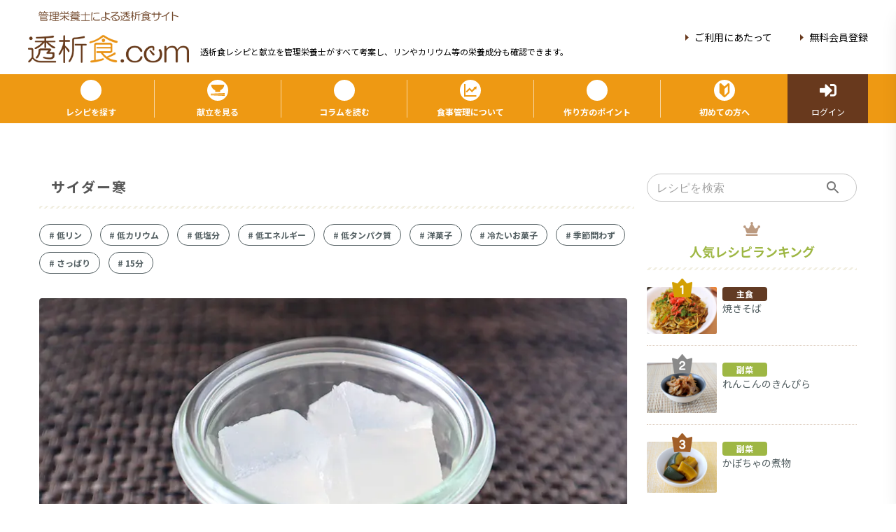

--- FILE ---
content_type: text/html; charset=utf-8
request_url: https://www.tousekisyoku.com/recipe/60d93b99-99e5-11ec-92ef-00090ffe0001
body_size: 3159
content:
<!DOCTYPE html><html lang="ja"><head prefix="og: http://ogp.me/ns# fb: http://ogp.me/ns/fb# article: http://ogp.me/ns/article#"><meta charSet="utf-8"/><link rel="icon" href="/favicon.ico"/><link rel="icon" type="image/png" sizes="16x16" href="/favicon-16x16.png"/><link rel="icon" type="image/png" sizes="32x32" href="/favicon-32x32.png"/><link rel="apple-touch-icon" sizes="120x120" href="/apple-touch-icon.png"/><link rel="mask-icon" href="/safari-pinned-tab.svg" color="#68391d"/><meta name="msapplication-TileColor" content="#68391d"/><meta name="theme-color" content="#EE9913"/><link rel="manifest" href="/site.webmanifest"/><title>サイダー寒 | 透析食.com 管理栄養士が全レシピ考案！透析患者さん向け食事療法総合サイト</title><meta name="viewport" content="width=device-width,initial-scale=1.0"/><meta name="description" content="サイダー寒は、　"/><meta name="keywords" content="サイダー寒, サイダー,寒天,炭酸,透析食,レシピ,透析,食事,献立,人工透析,低たんぱく質,低カリウム,糖尿病,腎臓病,健康"/><link rel="canonical" href="https://www.tousekisyoku.com/recipe/60d93b99-99e5-11ec-92ef-00090ffe0001"/><meta property="og:title" content="サイダー寒"/><meta property="og:type" content="article"/><meta property="og:url" content="https://www.tousekisyoku.com/recipe/60d93b99-99e5-11ec-92ef-00090ffe0001"/><meta property="og:image" content="https://tousekisyoku.com/api/ogp?request=サイダー寒|https://api.tousekisyoku.com/storage/uploads/recipe/60d93b99-99e5-11ec-92ef-00090ffe0001/uunLgdQHgUev9VseP03FXoANt2pMIYsYmk6oqf71.webp"/><meta property="og:site_name" content="透析食.com"/><meta property="og:description" content="サイダー寒は、　"/><meta name="twitter:card" content="summary_large_image"/><meta name="twitter:site" content="@tousekisyoku"/><meta name="twitter:creator" content="@tousekisyoku"/><meta property="fb:app_id" content="446077530747826"/><meta name="next-head-count" content="24"/><link rel="preload" href="/_next/static/css/6a3aeb075156c409.css" as="style"/><link rel="stylesheet" href="/_next/static/css/6a3aeb075156c409.css" data-n-g=""/><link rel="preload" href="/_next/static/css/2be7080751284731.css" as="style"/><link rel="stylesheet" href="/_next/static/css/2be7080751284731.css" data-n-p=""/><noscript data-n-css=""></noscript><script defer="" nomodule="" src="/_next/static/chunks/polyfills-c67a75d1b6f99dc8.js"></script><script src="/_next/static/chunks/webpack-aab87c510cefce04.js" defer=""></script><script src="/_next/static/chunks/framework-4ed89e9640adfb9e.js" defer=""></script><script src="/_next/static/chunks/main-20bc0d8c185af719.js" defer=""></script><script src="/_next/static/chunks/pages/_app-8c1f854f880d589c.js" defer=""></script><script src="/_next/static/chunks/777cf710-3871ae0665ca6ef7.js" defer=""></script><script src="/_next/static/chunks/75fc9c18-5a55cb0f13134a2c.js" defer=""></script><script src="/_next/static/chunks/3774-ea47b3d0aa90b10b.js" defer=""></script><script src="/_next/static/chunks/400-02b4a0ba8f23ff25.js" defer=""></script><script src="/_next/static/chunks/8985-ba2217b28ee14440.js" defer=""></script><script src="/_next/static/chunks/4046-7accd0c309f668d3.js" defer=""></script><script src="/_next/static/chunks/5652-332851da43d91d05.js" defer=""></script><script src="/_next/static/chunks/2884-6ce5cf16485bfb1c.js" defer=""></script><script src="/_next/static/chunks/8868-432f5fa900eeda7a.js" defer=""></script><script src="/_next/static/chunks/3375-5ad1b238e2ce04ad.js" defer=""></script><script src="/_next/static/chunks/7108-12d7ddc52d1efef7.js" defer=""></script><script src="/_next/static/chunks/3600-bc93a4e6afabe051.js" defer=""></script><script src="/_next/static/chunks/4094-201a90013477e0cc.js" defer=""></script><script src="/_next/static/chunks/4792-a5f30f59b9eeca31.js" defer=""></script><script src="/_next/static/chunks/832-d9df86f89b1c094a.js" defer=""></script><script src="/_next/static/chunks/5629-62be71f61b660f2a.js" defer=""></script><script src="/_next/static/chunks/pages/recipe/%5Bid%5D-9e0c716f5786fe5f.js" defer=""></script><script src="/_next/static/RXmHWGXUiQF2kuxajNMKJ/_buildManifest.js" defer=""></script><script src="/_next/static/RXmHWGXUiQF2kuxajNMKJ/_ssgManifest.js" defer=""></script></head><body><div id="__next"><div></div></div><script id="__NEXT_DATA__" type="application/json">{"props":{"pageProps":{"id":"60d93b99-99e5-11ec-92ef-00090ffe0001","staticRecipe":{"id":"60d93b99-99e5-11ec-92ef-00090ffe0001","name":"サイダー寒","image":"uploads/recipe/60d93b99-99e5-11ec-92ef-00090ffe0001/uunLgdQHgUev9VseP03FXoANt2pMIYsYmk6oqf71.webp","detail":"ほんのりシュワっとさわやかな寒天です♪","point":"　","movie":"https://youtu.be/6M6bNvvFOzc?feature=shared","planner":"博腎会病院　栄養管理部","type":"c72d3d4b-c2ba-3b4f-79b3-4efd79def36e","keywords":"サイダー　寒天　炭酸","categories":"[{\"id\":11,\"type\":\"7bdef595-3831-467d-b693-8465f3d79004\",\"parent_type\":1,\"name\":\"\\u4f4e\\u30ea\\u30f3\",\"order\":1,\"created_at\":\"2022-01-21T04:19:03.000000Z\",\"updated_at\":\"2022-01-21T04:19:03.000000Z\"},{\"id\":12,\"type\":\"7bdef595-3831-467d-b693-8465f3d79004\",\"parent_type\":1,\"name\":\"\\u4f4e\\u30ab\\u30ea\\u30a6\\u30e0\",\"order\":2,\"created_at\":\"2022-01-21T04:19:03.000000Z\",\"updated_at\":\"2022-01-21T04:19:03.000000Z\"},{\"id\":13,\"type\":\"7bdef595-3831-467d-b693-8465f3d79004\",\"parent_type\":1,\"name\":\"\\u4f4e\\u5869\\u5206\",\"order\":3,\"created_at\":\"2022-01-21T04:19:03.000000Z\",\"updated_at\":\"2022-01-21T04:19:03.000000Z\"},{\"id\":15,\"type\":\"7bdef595-3831-467d-b693-8465f3d79004\",\"parent_type\":1,\"name\":\"\\u4f4e\\u30a8\\u30cd\\u30eb\\u30ae\\u30fc\",\"order\":5,\"created_at\":\"2022-01-21T04:19:03.000000Z\",\"updated_at\":\"2022-01-21T04:19:03.000000Z\"},{\"id\":17,\"type\":\"7bdef595-3831-467d-b693-8465f3d79004\",\"parent_type\":1,\"name\":\"\\u4f4e\\u30bf\\u30f3\\u30d1\\u30af\\u8cea\",\"order\":5,\"created_at\":\"2022-01-21T04:19:03.000000Z\",\"updated_at\":\"2022-01-21T04:19:03.000000Z\"},{\"id\":37,\"type\":\"7bdef595-3831-467d-b693-8465f3d79004\",\"parent_type\":6,\"name\":\"\\u6d0b\\u83d3\\u5b50\",\"order\":2,\"created_at\":\"2022-01-21T04:19:03.000000Z\",\"updated_at\":\"2022-01-21T04:19:03.000000Z\"},{\"id\":38,\"type\":\"7bdef595-3831-467d-b693-8465f3d79004\",\"parent_type\":6,\"name\":\"\\u51b7\\u305f\\u3044\\u304a\\u83d3\\u5b50\",\"order\":3,\"created_at\":\"2022-01-21T04:19:03.000000Z\",\"updated_at\":\"2022-01-21T04:19:03.000000Z\"},{\"id\":46,\"type\":\"7bdef595-3831-467d-b693-8465f3d79004\",\"parent_type\":7,\"name\":\"\\u5b63\\u7bc0\\u554f\\u308f\\u305a\",\"order\":8,\"created_at\":\"2022-01-21T04:19:03.000000Z\",\"updated_at\":\"2022-01-21T04:19:03.000000Z\"},{\"id\":47,\"type\":\"7bdef595-3831-467d-b693-8465f3d79004\",\"parent_type\":8,\"name\":\"\\u3055\\u3063\\u3071\\u308a\",\"order\":1,\"created_at\":\"2022-01-21T04:19:03.000000Z\",\"updated_at\":\"2022-01-21T04:19:03.000000Z\"},{\"id\":52,\"type\":\"7bdef595-3831-467d-b693-8465f3d79004\",\"parent_type\":9,\"name\":\"15\\u5206\",\"order\":1,\"created_at\":\"2022-01-21T04:19:03.000000Z\",\"updated_at\":\"2022-01-21T04:19:03.000000Z\"}]","procedure":"[{\"index\":0,\"content\":\"鍋に●を入れて火にかける。すべて溶けたら焦げ付かないように弱火で1、2分煮る。\"},{\"index\":1,\"content\":\"火からおろし粗熱をとる。\"},{\"index\":2,\"content\":\"粗熱が取れたらサイダーを加え、そっとかき混ぜる。型に流し入れて冷蔵庫で冷やし固める。\"}]","release_date":"2023-08-28","release_flg":"1","created_at":"2022-03-03T10:09:02.000000Z","updated_at":"2023-09-25T04:42:20.000000Z","ingredients":"[{\"id\":\"19044\",\"mark\":\"2\",\"label\":\"0\",\"amount\":20,\"tmpamount\":20,\"client_useflg\":\"1\",\"cup\":\"0.00\",\"disp_name\":\"\\u6c34\",\"name\":\"\\u6c34\",\"reference\":\"100.0\",\"search_word\":\"\\u6c34\",\"table_spoon\":\"0.00\",\"tea_spoon\":\"0.00\",\"unit\":\"560f2790-e692-5b1b-70fc-50059526a287\",\"unitname\":\"ml\",\"calorie\":0,\"phosphorus\":0,\"potassium\":0,\"protein\":0,\"salt\":0,\"water\":20},{\"id\":\"03003\",\"mark\":\"2\",\"label\":\"\",\"amount\":6,\"tmpamount\":6,\"client_useflg\":\"1\",\"cup\":null,\"disp_name\":\"\\u7802\\u7cd6\",\"name\":\"\\u7802\\u7cd6\\u985e\\u3000\\u8eca\\u7cd6\\u3000\\u4e0a\\u767d\\u7cd6\\u3000\\u3000\",\"reference\":null,\"search_word\":\"\\u7802\\u7cd6\\u3000\\u3055\\u3068\\u3046\",\"table_spoon\":null,\"tea_spoon\":null,\"unit\":\"2c5f00b7-ef83-c71d-a42f-022bb7a52050\",\"unitname\":\"g\",\"calorie\":23.46,\"phosphorus\":0,\"potassium\":0.12,\"protein\":0,\"salt\":0,\"water\":0.042},{\"id\":\"09049\",\"mark\":\"2\",\"label\":\"\",\"amount\":1,\"tmpamount\":1,\"client_useflg\":\"1\",\"cup\":null,\"disp_name\":\"\\u7c89\\u5bd2\\u5929\",\"name\":\"\\u3066\\u3093\\u3050\\u3055\\u3000\\u7c89\\u5bd2\\u5929\\u3000\\u3000\\u3000\",\"reference\":null,\"search_word\":\"\\u7c89\\u5bd2\\u5929\\u3000\\u7c89\\u304b\\u3093\\u3066\\u3093\\u3000\\u3053\\u306a\\u304b\\u3093\\u3066\\u3093\",\"table_spoon\":null,\"tea_spoon\":null,\"unit\":\"2c5f00b7-ef83-c71d-a42f-022bb7a52050\",\"unitname\":\"g\",\"calorie\":1.6,\"phosphorus\":0.39,\"potassium\":0.3,\"protein\":0.002,\"salt\":0.004,\"water\":0.167},{\"id\":\"16054\",\"mark\":null,\"label\":\"\",\"amount\":30,\"tmpamount\":30,\"client_useflg\":\"1\",\"cup\":null,\"disp_name\":\"\\u30b5\\u30a4\\u30c0\\u30fc\",\"name\":\"\\uff1c\\u305d\\u306e\\u4ed6\\uff1e\\u3000\\u70ad\\u9178\\u98f2\\u6599\\u985e\\u3000\\u30b5\\u30a4\\u30c0\\u30fc\\u3000\\u3000\",\"reference\":null,\"search_word\":\"\\u30b5\\u30a4\\u30c0\\u30fc\\u3000\\u30b8\\u30e5\\u30fc\\u30b9\",\"table_spoon\":null,\"tea_spoon\":null,\"unit\":\"2c5f00b7-ef83-c71d-a42f-022bb7a52050\",\"unitname\":\"g\",\"calorie\":12.3,\"phosphorus\":0,\"potassium\":0,\"protein\":0,\"salt\":0,\"water\":26.94}]","nutritions":{"calorie":37.36,"phosphorus":0.39,"potassium":0.42,"protein":0.002,"salt":0.004,"water":47.149}},"metaTitle":"サイダー寒","metaDescription":"サイダー寒は、　","metaKeywords":"サイダー寒, サイダー,寒天,炭酸","metaNoindex":false,"metaPath":"/recipe/60d93b99-99e5-11ec-92ef-00090ffe0001","metaImgUrl":"https://tousekisyoku.com/api/ogp?request=サイダー寒|https://api.tousekisyoku.com/storage/uploads/recipe/60d93b99-99e5-11ec-92ef-00090ffe0001/uunLgdQHgUev9VseP03FXoANt2pMIYsYmk6oqf71.webp"},"__N_SSG":true},"page":"/recipe/[id]","query":{"id":"60d93b99-99e5-11ec-92ef-00090ffe0001"},"buildId":"RXmHWGXUiQF2kuxajNMKJ","isFallback":false,"gsp":true,"scriptLoader":[]}</script></body></html>

--- FILE ---
content_type: text/html; charset=utf-8
request_url: https://www.google.com/recaptcha/api2/aframe
body_size: 267
content:
<!DOCTYPE HTML><html><head><meta http-equiv="content-type" content="text/html; charset=UTF-8"></head><body><script nonce="ugxHpPqD7l0KESYiJ3WiGw">/** Anti-fraud and anti-abuse applications only. See google.com/recaptcha */ try{var clients={'sodar':'https://pagead2.googlesyndication.com/pagead/sodar?'};window.addEventListener("message",function(a){try{if(a.source===window.parent){var b=JSON.parse(a.data);var c=clients[b['id']];if(c){var d=document.createElement('img');d.src=c+b['params']+'&rc='+(localStorage.getItem("rc::a")?sessionStorage.getItem("rc::b"):"");window.document.body.appendChild(d);sessionStorage.setItem("rc::e",parseInt(sessionStorage.getItem("rc::e")||0)+1);localStorage.setItem("rc::h",'1769006243440');}}}catch(b){}});window.parent.postMessage("_grecaptcha_ready", "*");}catch(b){}</script></body></html>

--- FILE ---
content_type: application/javascript; charset=utf-8
request_url: https://www.tousekisyoku.com/_next/static/chunks/8985-ba2217b28ee14440.js
body_size: 8545
content:
(self.webpackChunk_N_E=self.webpackChunk_N_E||[]).push([[8985],{61530:function(e,t){var r;!function(n){var a,s,o="0.5.4",l="hasOwnProperty",i=/[\.\/]/,u=/\s*,\s*/,f=function(e,t){return e-t},d={n:{}},c=function(){for(var e=0,t=this.length;e<t;e++)if("undefined"!=typeof this[e])return this[e]},p=function(){for(var e=this.length;--e;)if("undefined"!=typeof this[e])return this[e]},m=Object.prototype.toString,b=String,h=Array.isArray||function(e){return e instanceof Array||"[object Array]"==m.call(e)},v=function(e,t){var r,n=s,o=Array.prototype.slice.call(arguments,2),l=v.listeners(e),i=0,u=[],d={},m=[],b=a;m.firstDefined=c,m.lastDefined=p,a=e,s=0;for(var h=0,y=l.length;h<y;h++)"zIndex"in l[h]&&(u.push(l[h].zIndex),l[h].zIndex<0&&(d[l[h].zIndex]=l[h]));for(u.sort(f);u[i]<0;)if(r=d[u[i++]],m.push(r.apply(t,o)),s)return s=n,m;for(h=0;h<y;h++)if("zIndex"in(r=l[h]))if(r.zIndex==u[i]){if(m.push(r.apply(t,o)),s)break;do{if((r=d[u[++i]])&&m.push(r.apply(t,o)),s)break}while(r)}else d[r.zIndex]=r;else if(m.push(r.apply(t,o)),s)break;return s=n,a=b,m};v._events=d,v.listeners=function(e){var t,r,n,a,s,o,l,u,f=h(e)?e:e.split(i),c=d,p=[c],m=[];for(a=0,s=f.length;a<s;a++){for(u=[],o=0,l=p.length;o<l;o++)for(r=[(c=p[o].n)[f[a]],c["*"]],n=2;n--;)(t=r[n])&&(u.push(t),m=m.concat(t.f||[]));p=u}return m},v.separator=function(e){e?(e="["+(e=b(e).replace(/(?=[\.\^\]\[\-])/g,"\\"))+"]",i=new RegExp(e)):i=/[\.\/]/},v.on=function(e,t){if("function"!=typeof t)return function(){};for(var r=h(e)?h(e[0])?e:[e]:b(e).split(u),n=0,a=r.length;n<a;n++)!function(e){for(var r,n=h(e)?e:b(e).split(i),a=d,s=0,o=n.length;s<o;s++)a=(a=a.n).hasOwnProperty(n[s])&&a[n[s]]||(a[n[s]]={n:{}});for(a.f=a.f||[],s=0,o=a.f.length;s<o;s++)if(a.f[s]==t){r=!0;break}!r&&a.f.push(t)}(r[n]);return function(e){+e==+e&&(t.zIndex=+e)}},v.f=function(e){var t=[].slice.call(arguments,1);return function(){v.apply(null,[e,null].concat(t).concat([].slice.call(arguments,0)))}},v.stop=function(){s=1},v.nt=function(e){var t=h(a)?a.join("."):a;return e?new RegExp("(?:\\.|\\/|^)"+e+"(?:\\.|\\/|$)").test(t):t},v.nts=function(){return h(a)?a:a.split(i)},v.off=v.unbind=function(e,t){if(e){var r=h(e)?h(e[0])?e:[e]:b(e).split(u);if(r.length>1)for(var n=0,a=r.length;n<a;n++)v.off(r[n],t);else{r=h(e)?e:b(e).split(i);var s,o,f,c,p,m=[d],y=[];for(n=0,a=r.length;n<a;n++)for(c=0;c<m.length;c+=f.length-2){if(f=[c,1],s=m[c].n,"*"!=r[n])s[r[n]]&&(f.push(s[r[n]]),y.unshift({n:s,name:r[n]}));else for(o in s)s[l](o)&&(f.push(s[o]),y.unshift({n:s,name:o}));m.splice.apply(m,f)}for(n=0,a=m.length;n<a;n++)for(s=m[n];s.n;){if(t){if(s.f){for(c=0,p=s.f.length;c<p;c++)if(s.f[c]==t){s.f.splice(c,1);break}!s.f.length&&delete s.f}for(o in s.n)if(s.n[l](o)&&s.n[o].f){var g=s.n[o].f;for(c=0,p=g.length;c<p;c++)if(g[c]==t){g.splice(c,1);break}!g.length&&delete s.n[o].f}}else for(o in delete s.f,s.n)s.n[l](o)&&s.n[o].f&&delete s.n[o].f;s=s.n}e:for(n=0,a=y.length;n<a;n++){for(o in(s=y[n]).n[s.name].f)continue e;for(o in s.n[s.name].n)continue e;delete s.n[s.name]}}}else v._events=d={n:{}}},v.once=function(e,t){var r=function(){return v.off(e,r),t.apply(this,arguments)};return v.on(e,r)},v.version=o,v.toString=function(){return"You are running Eve 0.5.4"},n.eve=v,e.exports?e.exports=v:void 0===(r=function(){return v}.apply(t,[]))||(e.exports=r)}("undefined"!=typeof window?window:this)},4298:function(e,t,r){e.exports=r(20699)},14556:function(e,t,r){"use strict";var n=r(67294),a=r(41664),s=r.n(a),o=r(11163),l=function(e,t,r,n){var a=e.split(/[?#]/)[0];if(n)return n(a);if(r)for(var s=0;s<r.length;s++)a=a.replaceAll(r[s].from,r[s].to);return t?decodeURI(a).toUpperCase():decodeURI(a)},i=function(e){var t=e.useDefaultStyle,r=e.rootLabel,a=e.omitRootLabel,i=e.labelsToUppercase,u=e.replaceCharacterList,f=e.transformLabel,d=e.omitIndexList,c=e.containerStyle,p=e.containerClassName,m=e.listStyle,b=e.listClassName,h=e.inactiveItemStyle,v=e.inactiveItemClassName,y=e.activeItemStyle,g=e.activeItemClassName,O=(0,o.useRouter)(),C=(0,n.useState)(null),T=C[0],x=C[1];return(0,n.useEffect)((function(){if(O){var e=O.asPath.split("/");e.shift();var t=e.map((function(t,r){return{breadcrumb:t,href:"/"+e.slice(0,r+1).join("/")}}));x(t)}}),[O]),T?n.createElement("nav",{style:c,className:p,"aria-label":"breadcrumbs"},n.createElement("ol",{style:m,className:t?"_2jvtI":b},!a&&n.createElement("li",{style:h,className:v},n.createElement(s(),{href:"/"},n.createElement("a",null,l(r||"Home",i,u,f)))),T.length>=1&&T.map((function(e,t){if(!(!e||0===e.breadcrumb.length||d&&d.find((function(e){return e===t}))))return n.createElement("li",{key:e.href,className:t===T.length-1?g:v,style:t===T.length-1?y:h},n.createElement(s(),{href:e.href},n.createElement("a",null,l(e.breadcrumb,i,u,f))))})))):null};i.defaultProps={useDefaultStyle:!1,rootLabel:"Home",omitRootLabel:!1,labelsToUppercase:!1,replaceCharacterList:[{from:"-",to:" "}],transformLabel:void 0,omitIndexList:void 0,containerStyle:null,containerClassName:"",listStyle:null,listClassName:"",inactiveItemStyle:null,inactiveItemClassName:"",activeItemStyle:null,activeItemClassName:""}},92703:function(e,t,r){"use strict";var n=r(50414);function a(){}function s(){}s.resetWarningCache=a,e.exports=function(){function e(e,t,r,a,s,o){if(o!==n){var l=new Error("Calling PropTypes validators directly is not supported by the `prop-types` package. Use PropTypes.checkPropTypes() to call them. Read more at http://fb.me/use-check-prop-types");throw l.name="Invariant Violation",l}}function t(){return e}e.isRequired=e;var r={array:e,bigint:e,bool:e,func:e,number:e,object:e,string:e,symbol:e,any:e,arrayOf:t,element:e,elementType:e,instanceOf:t,node:e,objectOf:t,oneOf:t,oneOfType:t,shape:t,exact:t,checkPropTypes:s,resetWarningCache:a};return r.PropTypes=r,r}},45697:function(e,t,r){e.exports=r(92703)()},50414:function(e){"use strict";e.exports="SECRET_DO_NOT_PASS_THIS_OR_YOU_WILL_BE_FIRED"},73190:function(e,t,r){"use strict";Object.defineProperty(t,"__esModule",{value:!0}),t.default={slide:r(66432),stack:r(57277),elastic:r(2996),bubble:r(53414),push:r(83976),pushRotate:r(48796),scaleDown:r(39070),scaleRotate:r(36001),fallDown:r(15576),reveal:r(19379)},e.exports=t.default},14510:function(e,t,r){"use strict";Object.defineProperty(t,"__esModule",{value:!0});var n=Object.assign||function(e){for(var t=1;t<arguments.length;t++){var r=arguments[t];for(var n in r)Object.prototype.hasOwnProperty.call(r,n)&&(e[n]=r[n])}return e},a=function(){function e(e,t){for(var r=0;r<t.length;r++){var n=t[r];n.enumerable=n.enumerable||!1,n.configurable=!0,"value"in n&&(n.writable=!0),Object.defineProperty(e,n.key,n)}}return function(t,r,n){return r&&e(t.prototype,r),n&&e(t,n),t}}();function s(e){return e&&e.__esModule?e:{default:e}}var o=r(67294),l=s(o),i=s(r(45697)),u=function(e){function t(e){!function(e,t){if(!(e instanceof t))throw new TypeError("Cannot call a class as a function")}(this,t),function(e,t,r){for(var n=!0;n;){var a=e,s=t,o=r;n=!1,null===a&&(a=Function.prototype);var l=Object.getOwnPropertyDescriptor(a,s);if(void 0!==l){if("value"in l)return l.value;var i=l.get;if(void 0===i)return;return i.call(o)}var u=Object.getPrototypeOf(a);if(null===u)return;e=u,t=s,r=o,n=!0,l=u=void 0}}(Object.getPrototypeOf(t.prototype),"constructor",this).call(this,e),this.state={hover:!1}}return function(e,t){if("function"!==typeof t&&null!==t)throw new TypeError("Super expression must either be null or a function, not "+typeof t);e.prototype=Object.create(t&&t.prototype,{constructor:{value:e,enumerable:!1,writable:!0,configurable:!0}}),t&&(Object.setPrototypeOf?Object.setPrototypeOf(e,t):e.__proto__=t)}(t,e),a(t,[{key:"getLineStyle",value:function(e){return n({position:"absolute",height:"20%",left:0,right:0,top:2*e*20+"%",opacity:this.state.hover?.6:1},this.state.hover&&this.props.styles.bmBurgerBarsHover)}},{key:"render",value:function(){var e=this,t=void 0;if(this.props.customIcon){var r={className:("bm-icon "+(this.props.customIcon.props.className||"")).trim(),style:n({width:"100%",height:"100%"},this.props.styles.bmIcon)};t=l.default.cloneElement(this.props.customIcon,r)}else t=l.default.createElement("span",null,[0,1,2].map((function(t){return l.default.createElement("span",{key:t,className:("bm-burger-bars "+e.props.barClassName+" "+(e.state.hover?"bm-burger-bars-hover":"")).trim(),style:n({},e.getLineStyle(t),e.props.styles.bmBurgerBars)})})));return l.default.createElement("div",{className:("bm-burger-button "+this.props.className).trim(),style:n({zIndex:1e3},this.props.styles.bmBurgerButton)},l.default.createElement("button",{type:"button",id:"react-burger-menu-btn",onClick:this.props.onClick,onMouseOver:function(){e.setState({hover:!0}),e.props.onIconHoverChange&&e.props.onIconHoverChange({isMouseIn:!0})},onMouseOut:function(){e.setState({hover:!1}),e.props.onIconHoverChange&&e.props.onIconHoverChange({isMouseIn:!1})},style:{position:"absolute",left:0,top:0,zIndex:1,width:"100%",height:"100%",margin:0,padding:0,border:"none",fontSize:0,background:"transparent",cursor:"pointer"}},"Open Menu"),t)}}]),t}(o.Component);t.default=u,u.propTypes={barClassName:i.default.string,customIcon:i.default.element,styles:i.default.object},u.defaultProps={barClassName:"",className:"",styles:{}},e.exports=t.default},75430:function(e,t,r){"use strict";Object.defineProperty(t,"__esModule",{value:!0});var n=Object.assign||function(e){for(var t=1;t<arguments.length;t++){var r=arguments[t];for(var n in r)Object.prototype.hasOwnProperty.call(r,n)&&(e[n]=r[n])}return e},a=function(){function e(e,t){for(var r=0;r<t.length;r++){var n=t[r];n.enumerable=n.enumerable||!1,n.configurable=!0,"value"in n&&(n.writable=!0),Object.defineProperty(e,n.key,n)}}return function(t,r,n){return r&&e(t.prototype,r),n&&e(t,n),t}}(),s=function(e,t,r){for(var n=!0;n;){var a=e,s=t,o=r;n=!1,null===a&&(a=Function.prototype);var l=Object.getOwnPropertyDescriptor(a,s);if(void 0!==l){if("value"in l)return l.value;var i=l.get;if(void 0===i)return;return i.call(o)}var u=Object.getPrototypeOf(a);if(null===u)return;e=u,t=s,r=o,n=!0,l=u=void 0}};function o(e){return e&&e.__esModule?e:{default:e}}function l(e,t){if(!(e instanceof t))throw new TypeError("Cannot call a class as a function")}var i=r(67294),u=o(i),f=o(r(45697)),d=function(e){function t(){l(this,t),s(Object.getPrototypeOf(t.prototype),"constructor",this).apply(this,arguments)}return function(e,t){if("function"!==typeof t&&null!==t)throw new TypeError("Super expression must either be null or a function, not "+typeof t);e.prototype=Object.create(t&&t.prototype,{constructor:{value:e,enumerable:!1,writable:!0,configurable:!0}}),t&&(Object.setPrototypeOf?Object.setPrototypeOf(e,t):e.__proto__=t)}(t,e),a(t,[{key:"getCrossStyle",value:function(e){return{position:"absolute",width:3,height:14,transform:"before"===e?"rotate(45deg)":"rotate(-45deg)"}}},{key:"render",value:function(){var e,t=this;if(this.props.customIcon){var r={className:("bm-cross "+(this.props.customIcon.props.className||"")).trim(),style:n({width:"100%",height:"100%"},this.props.styles.bmCross)};e=u.default.cloneElement(this.props.customIcon,r)}else e=u.default.createElement("span",{style:{position:"absolute",top:"6px",right:"14px"}},["before","after"].map((function(e,r){return u.default.createElement("span",{key:r,className:("bm-cross "+t.props.crossClassName).trim(),style:n({},t.getCrossStyle(e),t.props.styles.bmCross)})})));return u.default.createElement("div",{className:("bm-cross-button "+this.props.className).trim(),style:n({},{position:"absolute",width:24,height:24,right:8,top:8},this.props.styles.bmCrossButton)},u.default.createElement("button",{type:"button",id:"react-burger-cross-btn",onClick:this.props.onClick,style:{position:"absolute",left:0,top:0,zIndex:1,width:"100%",height:"100%",margin:0,padding:0,border:"none",fontSize:0,background:"transparent",cursor:"pointer"},tabIndex:this.props.isOpen?0:-1},"Close Menu"),e)}}]),t}(i.Component);t.default=d,d.propTypes={crossClassName:f.default.string,customIcon:f.default.element,isOpen:f.default.bool,styles:f.default.object},d.defaultProps={crossClassName:"",className:"",styles:{},isOpen:!1},e.exports=t.default},86661:function(e,t){"use strict";Object.defineProperty(t,"__esModule",{value:!0});t.default={overlay:function(e){return{position:"fixed",zIndex:1e3,width:"100%",height:"100%",background:"rgba(0, 0, 0, 0.3)",opacity:e?1:0,MozTransform:e?"":"translate3d(100%, 0, 0)",MsTransform:e?"":"translate3d(100%, 0, 0)",OTransform:e?"":"translate3d(100%, 0, 0)",WebkitTransform:e?"":"translate3d(100%, 0, 0)",transform:e?"":"translate3d(100%, 0, 0)",transition:e?"opacity 0.3s":"opacity 0.3s, transform 0s 0.3s"}},menuWrap:function(e,t,r){return{position:"fixed",right:r?0:"inherit",zIndex:1100,width:t,height:"100%",MozTransform:e?"":r?"translate3d(100%, 0, 0)":"translate3d(-100%, 0, 0)",MsTransform:e?"":r?"translate3d(100%, 0, 0)":"translate3d(-100%, 0, 0)",OTransform:e?"":r?"translate3d(100%, 0, 0)":"translate3d(-100%, 0, 0)",WebkitTransform:e?"":r?"translate3d(100%, 0, 0)":"translate3d(-100%, 0, 0)",transform:e?"":r?"translate3d(100%, 0, 0)":"translate3d(-100%, 0, 0)",transition:"all 0.5s"}},menu:function(){return{height:"100%",boxSizing:"border-box",overflow:"auto"}},itemList:function(){return{height:"100%"}},item:function(){return{display:"block"}}},e.exports=t.default},74660:function(e,t){"use strict";function r(){var e=Array.from(document.getElementsByClassName("bm-item")).shift();e&&e.focus()}function n(){var e=Array.from(document.getElementsByClassName("bm-item")).pop();e&&e.focus()}function a(){var e=document.getElementById("react-burger-cross-btn");e&&e.focus()}function s(e){if(document.activeElement.className.includes("bm-item")){var t=document.activeElement[e];t?t.focus():a()}else"previousElementSibling"===e?n():r()}Object.defineProperty(t,"__esModule",{value:!0}),t.focusOnFirstMenuItem=r,t.focusOnLastMenuItem=n,t.focusOnCrossButton=a,t.focusOnMenuButton=function(){var e=document.getElementById("react-burger-menu-btn");e&&e.focus()},t.focusOnMenuItem=s,t.focusOnNextMenuItem=function(){s("nextElementSibling")},t.focusOnPreviousMenuItem=function(){s("previousElementSibling")}},99978:function(e,t,r){"use strict";Object.defineProperty(t,"__esModule",{value:!0}),t.default=function(){var e=void 0;try{e=r(21223)}finally{return e}},e.exports=t.default},72539:function(e,t){"use strict";Object.defineProperty(t,"__esModule",{value:!0});t.pxToNum=function(e){return parseInt(e.slice(0,-2),10)}},14126:function(e,t,r){"use strict";Object.defineProperty(t,"__esModule",{value:!0});var n=function(e,t){if(Array.isArray(e))return e;if(Symbol.iterator in Object(e))return function(e,t){var r=[],n=!0,a=!1,s=void 0;try{for(var o,l=e[Symbol.iterator]();!(n=(o=l.next()).done)&&(r.push(o.value),!t||r.length!==t);n=!0);}catch(i){a=!0,s=i}finally{try{!n&&l.return&&l.return()}finally{if(a)throw s}}return r}(e,t);throw new TypeError("Invalid attempt to destructure non-iterable instance")},a=Object.assign||function(e){for(var t=1;t<arguments.length;t++){var r=arguments[t];for(var n in r)Object.prototype.hasOwnProperty.call(r,n)&&(e[n]=r[n])}return e};function s(e){return e&&e.__esModule?e:{default:e}}var o=s(r(67294)),l=(s(r(73935)),s(r(45697))),i=s(r(86661)),u=r(74660),f=s(r(14510)),d=s(r(75430));t.default=function(e){if(!e)throw new Error("No styles supplied");var t="ArrowDown",r="ArrowUp";var s=function(s){var l=o.default.useState(!1),c=n(l,2),p=c[0],m=c[1],b=o.default.useRef(),h=o.default.useRef({}),v=function(e){var t=o.default.useRef(e);return o.default.useEffect((function(){t.current=e})),t.current}(s.isOpen);function y(){var e=arguments.length<=0||void 0===arguments[0]?{}:arguments[0];h.current=e,x(),setTimeout((function(){m((function(t){return"undefined"!==typeof e.isOpen?e.isOpen:!t}))}))}function g(){"function"===typeof s.onClose?s.onClose():y()}function O(e,t){var r=s.width,n=s.right;return e(p,"string"!==typeof r?r+"px":r,n,t)}function C(t,r,n){var o="bm"+t.replace(t.charAt(0),t.charAt(0).toUpperCase()),l=i.default[t]?O(i.default[t]):{};return e[t]&&(l=a({},l,O(e[t],r+1))),s.styles[o]&&(l=a({},l,s.styles[o])),n&&(l=a({},l,n)),s.noTransition&&delete l.transition,l}function T(e,t,r){var n=document.getElementById(e);if(n){var a=O(t);for(var o in a)a.hasOwnProperty(o)&&(n.style[o]=r?a[o]:"");var l=function(e){return e.style["overflow-x"]=r?"hidden":""};s.htmlClassName||l(document.querySelector("html")),s.bodyClassName||l(document.querySelector("body"))}else console.error("Element with ID '"+e+"' not found")}function x(){var t=arguments.length<=0||void 0===arguments[0]||arguments[0],r=function(e,r){return e.classList[t?"add":"remove"](r)};s.htmlClassName&&r(document.querySelector("html"),s.htmlClassName),s.bodyClassName&&r(document.querySelector("body"),s.bodyClassName),e.pageWrap&&s.pageWrapId&&T(s.pageWrapId,e.pageWrap,t),e.outerContainer&&s.outerContainerId&&T(s.outerContainerId,e.outerContainer,t);var n=document.querySelector(".bm-menu-wrap");n&&(t?n.removeAttribute("hidden"):n.setAttribute("hidden",!0))}function I(){b.current&&clearTimeout(b.current)}function M(e){switch((e=e||window.event).key){case"Escape":s.disableCloseOnEsc||(g(),(0,u.focusOnMenuButton)());break;case t:(0,u.focusOnNextMenuItem)();break;case r:(0,u.focusOnPreviousMenuItem)();break;case"Home":(0,u.focusOnFirstMenuItem)();break;case"End":(0,u.focusOnLastMenuItem)()}}function w(e){if((e=e||window.event).target===document.getElementById("react-burger-menu-btn"))switch(e.key){case t:case" ":y();break;case r:y({focusOnLastItem:!0})}}return o.default.useEffect((function(){return s.isOpen&&y({isOpen:!0,noStateChange:!0}),function(){x(!1),I()}}),[]),o.default.useEffect((function(){"undefined"!==typeof s.isOpen&&s.isOpen!==p&&s.isOpen!==v?y():e.svg&&function(){var t=document.getElementById("bm-morph-shape"),r=e.svg.lib(t).select("path");p?e.svg.animate(r):setTimeout((function(){r.attr("d",e.svg.pathInitial)}),300)}()})),o.default.useEffect((function(){var e=h.current,t=e.noStateChange,r=e.focusOnLastItem;t||s.onStateChange({isOpen:p}),s.disableAutoFocus||(p?r?(0,u.focusOnLastMenuItem)():(0,u.focusOnFirstMenuItem)():document.activeElement?document.activeElement.blur():document.body.blur()),I(),b.current=setTimeout((function(){b.current=null,p||x(!1)}),500);var n=p?M:w,a=s.customOnKeyDown||n;return window.addEventListener("keydown",a),function(){window.removeEventListener("keydown",a)}}),[p]),o.default.createElement("div",null,!s.noOverlay&&o.default.createElement("div",{className:("bm-overlay "+s.overlayClassName).trim(),onClick:function(){!0===s.disableOverlayClick||"function"===typeof s.disableOverlayClick&&s.disableOverlayClick()||g()},style:C("overlay")}),!1!==s.customBurgerIcon&&o.default.createElement("div",{style:C("burgerIcon")},o.default.createElement(f.default,{onClick:function(){"function"===typeof s.onOpen?s.onOpen():y()},styles:s.styles,customIcon:s.customBurgerIcon,className:s.burgerButtonClassName,barClassName:s.burgerBarClassName,onIconStateChange:s.onIconStateChange})),o.default.createElement("div",{id:s.id,className:("bm-menu-wrap "+s.className).trim(),style:C("menuWrap"),"aria-hidden":!p},e.svg&&o.default.createElement("div",{id:"bm-morph-shape",className:("bm-morph-shape "+s.morphShapeClassName).trim(),style:C("morphShape")},o.default.createElement("svg",{width:"100%",height:"100%",viewBox:"0 0 100 800",preserveAspectRatio:"none"},o.default.createElement("path",{d:e.svg.pathInitial}))),o.default.createElement("div",{className:("bm-menu "+s.menuClassName).trim(),style:C("menu")},o.default.createElement(s.itemListElement,{className:("bm-item-list "+s.itemListClassName).trim(),style:C("itemList")},o.default.Children.map(s.children,(function(e,t){if(e){var r={key:t,className:["bm-item",s.itemClassName,e.props.className].filter((function(e){return!!e})).join(" "),style:C("item",t,e.props.style),tabIndex:p?0:-1};return o.default.cloneElement(e,r)}})))),!1!==s.customCrossIcon&&o.default.createElement("div",{style:C("closeButton")},o.default.createElement(d.default,{onClick:g,styles:s.styles,customIcon:s.customCrossIcon,className:s.crossButtonClassName,crossClassName:s.crossClassName,isOpen:p}))))};return s.propTypes={bodyClassName:l.default.string,burgerBarClassName:l.default.string,burgerButtonClassName:l.default.string,className:l.default.string,crossButtonClassName:l.default.string,crossClassName:l.default.string,customBurgerIcon:l.default.oneOfType([l.default.element,l.default.oneOf([!1])]),customCrossIcon:l.default.oneOfType([l.default.element,l.default.oneOf([!1])]),customOnKeyDown:l.default.func,disableAutoFocus:l.default.bool,disableCloseOnEsc:l.default.bool,disableOverlayClick:l.default.oneOfType([l.default.bool,l.default.func]),htmlClassName:l.default.string,id:l.default.string,isOpen:l.default.bool,itemClassName:l.default.string,itemListClassName:l.default.string,itemListElement:l.default.oneOf(["div","nav"]),menuClassName:l.default.string,morphShapeClassName:l.default.string,noOverlay:l.default.bool,noTransition:l.default.bool,onClose:l.default.func,onIconHoverChange:l.default.func,onOpen:l.default.func,onStateChange:l.default.func,outerContainerId:e&&e.outerContainer?l.default.string.isRequired:l.default.string,overlayClassName:l.default.string,pageWrapId:e&&e.pageWrap?l.default.string.isRequired:l.default.string,right:l.default.bool,styles:l.default.object,width:l.default.oneOfType([l.default.number,l.default.string])},s.defaultProps={bodyClassName:"",burgerBarClassName:"",burgerButtonClassName:"",className:"",crossButtonClassName:"",crossClassName:"",disableAutoFocus:!1,disableCloseOnEsc:!1,htmlClassName:"",id:"",itemClassName:"",itemListClassName:"",menuClassName:"",morphShapeClassName:"",noOverlay:!1,noTransition:!1,onStateChange:function(){},outerContainerId:"",overlayClassName:"",pageWrapId:"",styles:{},width:300,onIconHoverChange:function(){},itemListElement:"nav"},s},e.exports=t.default},53414:function(e,t,r){"use strict";function n(e){return e&&e.__esModule?e:{default:e}}Object.defineProperty(t,"__esModule",{value:!0});var a=n(r(99978)),s=n(r(14126)),o=r(72539),l={svg:{lib:a.default,pathInitial:"M-7.312,0H0c0,0,0,113.839,0,400c0,264.506,0,400,0,400h-7.312V0z",pathOpen:"M-7.312,0H15c0,0,66,113.339,66,399.5C81,664.006,15,800,15,800H-7.312V0z;M-7.312,0H100c0,0,0,113.839,0,400c0,264.506,0,400,0,400H-7.312V0z",animate:function(e){var t=0,r=this.pathOpen.split(";"),n=r.length,a=window.mina;!function s(){t>n-1||(e.animate({path:r[t]},0===t?400:500,0===t?a.easein:a.elastic,(function(){s()})),t++)}()}},morphShape:function(e,t,r){return{position:"absolute",width:"100%",height:"100%",right:r?"inherit":0,left:r?0:"inherit",MozTransform:r?"rotateY(180deg)":"rotateY(0deg)",MsTransform:r?"rotateY(180deg)":"rotateY(0deg)",OTransform:r?"rotateY(180deg)":"rotateY(0deg)",WebkitTransform:r?"rotateY(180deg)":"rotateY(0deg)",transform:r?"rotateY(180deg)":"rotateY(0deg)"}},menuWrap:function(e,t,r){return{MozTransform:e?"translate3d(0, 0, 0)":r?"translate3d(100%, 0, 0)":"translate3d(-100%, 0, 0)",MsTransform:e?"translate3d(0, 0, 0)":r?"translate3d(100%, 0, 0)":"translate3d(-100%, 0, 0)",OTransform:e?"translate3d(0, 0, 0)":r?"translate3d(100%, 0, 0)":"translate3d(-100%, 0, 0)",WebkitTransform:e?"translate3d(0, 0, 0)":r?"translate3d(100%, 0, 0)":"translate3d(-100%, 0, 0)",transform:e?"translate3d(0, 0, 0)":r?"translate3d(100%, 0, 0)":"translate3d(-100%, 0, 0)",transition:e?"transform 0.4s 0s":"transform 0.4s"}},menu:function(e,t,r){var n=(0,o.pxToNum)(t)-140;return{position:"fixed",MozTransform:e?"":r?"translate3d("+n+", 0, 0)":"translate3d(-"+n+", 0, 0)",MsTransform:e?"":r?"translate3d("+n+", 0, 0)":"translate3d(-"+n+", 0, 0)",OTransform:e?"":r?"translate3d("+n+", 0, 0)":"translate3d(-"+n+", 0, 0)",WebkitTransform:e?"":r?"translate3d("+n+", 0, 0)":"translate3d(-"+n+", 0, 0)",transform:e?"":r?"translate3d("+n+", 0, 0)":"translate3d(-"+n+", 0, 0)",transition:e?"opacity 0.1s 0.4s cubic-bezier(.17, .67, .1, 1.27), transform 0.1s 0.4s cubic-bezier(.17, .67, .1, 1.27)":"opacity 0s 0.3s cubic-bezier(.17, .67, .1, 1.27), transform 0s 0.3s cubic-bezier(.17, .67, .1, 1.27)",opacity:e?1:0}},item:function(e,t,r,n){var a=(0,o.pxToNum)(t)-140;return{MozTransform:e?"translate3d(0, 0, 0)":r?"translate3d("+a+", 0, 0)":"translate3d(-"+a+", 0, 0)",MsTransform:e?"translate3d(0, 0, 0)":r?"translate3d("+a+", 0, 0)":"translate3d(-"+a+", 0, 0)",OTransform:e?"translate3d(0, 0, 0)":r?"translate3d("+a+", 0, 0)":"translate3d(-"+a+", 0, 0)",WebkitTransform:e?"translate3d(0, 0, 0)":r?"translate3d("+a+", 0, 0)":"translate3d(-"+a+", 0, 0)",transform:e?"translate3d(0, 0, 0)":r?"translate3d("+a+", 0, 0)":"translate3d(-"+a+", 0, 0)",transition:e?"opacity 0.3s 0.4s, transform 0.3s 0.4s":"opacity 0s 0.3s cubic-bezier(.17, .67, .1, 1.27), transform 0s 0.3s cubic-bezier(.17, .67, .1, 1.27)",opacity:e?1:0}},closeButton:function(e,t,r){var n=(0,o.pxToNum)(t)-140;return{MozTransform:e?"translate3d(0, 0, 0)":r?"translate3d("+n+", 0, 0)":"translate3d(-"+n+", 0, 0)",MsTransform:e?"translate3d(0, 0, 0)":r?"translate3d("+n+", 0, 0)":"translate3d(-"+n+", 0, 0)",OTransform:e?"translate3d(0, 0, 0)":r?"translate3d("+n+", 0, 0)":"translate3d(-"+n+", 0, 0)",WebkitTransform:e?"translate3d(0, 0, 0)":r?"translate3d("+n+", 0, 0)":"translate3d(-"+n+", 0, 0)",transform:e?"translate3d(0, 0, 0)":r?"translate3d("+n+", 0, 0)":"translate3d(-"+n+", 0, 0)",transition:e?"opacity 0.3s 0.4s cubic-bezier(.17, .67, .1, 1.27), transform 0.3s 0.4s cubic-bezier(.17, .67, .1, 1.27)":"opacity 0s 0.3s cubic-bezier(.17, .67, .1, 1.27), transform 0s 0.3s cubic-bezier(.17, .67, .1, 1.27)",opacity:e?1:0}}};t.default=(0,s.default)(l),e.exports=t.default},2996:function(e,t,r){"use strict";function n(e){return e&&e.__esModule?e:{default:e}}Object.defineProperty(t,"__esModule",{value:!0});var a=n(r(99978)),s=n(r(14126)),o=r(72539),l={svg:{lib:a.default,pathInitial:"M-1,0h101c0,0-97.833,153.603-97.833,396.167C2.167,627.579,100,800,100,800H-1V0z",pathOpen:"M-1,0h101c0,0,0-1,0,395c0,404,0,405,0,405H-1V0z",animate:function(e){e.animate({path:this.pathOpen},400,window.mina.easeinout)}},morphShape:function(e,t,r){return{position:"absolute",width:120,height:"100%",right:r?"inherit":0,left:r?0:"inherit",MozTransform:r?"rotateY(180deg)":"",MsTransform:r?"rotateY(180deg)":"",OTransform:r?"rotateY(180deg)":"",WebkitTransform:r?"rotateY(180deg)":"",transform:r?"rotateY(180deg)":""}},menuWrap:function(e,t,r){return{MozTransform:e?"translate3d(0, 0, 0)":r?"translate3d(100%, 0, 0)":"translate3d(-100%, 0, 0)",MsTransform:e?"translate3d(0, 0, 0)":r?"translate3d(100%, 0, 0)":"translate3d(-100%, 0, 0)",OTransform:e?"translate3d(0, 0, 0)":r?"translate3d(100%, 0, 0)":"translate3d(-100%, 0, 0)",WebkitTransform:e?"translate3d(0, 0, 0)":r?"translate3d(100%, 0, 0)":"translate3d(-100%, 0, 0)",transform:e?"translate3d(0, 0, 0)":r?"translate3d(100%, 0, 0)":"translate3d(-100%, 0, 0)",transition:"all 0.3s"}},menu:function(e,t,r){return{position:"fixed",right:r?0:"inherit",width:(0,o.pxToNum)(t)-120,whiteSpace:"nowrap",boxSizing:"border-box",overflow:"visible"}},itemList:function(e,t,r){if(r)return{position:"relative",left:"-110px",width:"170%",overflow:"auto"}},pageWrap:function(e,t,r){return{MozTransform:e?"":r?"translate3d(-100px, 0, 0)":"translate3d(100px, 0, 0)",MsTransform:e?"":r?"translate3d(-100px, 0, 0)":"translate3d(100px, 0, 0)",OTransform:e?"":r?"translate3d(-100px, 0, 0)":"translate3d(100px, 0, 0)",WebkitTransform:e?"":r?"translate3d(-100px, 0, 0)":"translate3d(100px, 0, 0)",transform:e?"":r?"translate3d(-100px, 0, 0)":"translate3d(100px, 0, 0)",transition:e?"all 0.3s":"all 0.3s 0.1s"}},outerContainer:function(e){return{overflow:e?"":"hidden"}}};t.default=(0,s.default)(l),e.exports=t.default},15576:function(e,t,r){"use strict";Object.defineProperty(t,"__esModule",{value:!0});var n,a=r(14126),s=(n=a)&&n.__esModule?n:{default:n};t.default=(0,s.default)({menuWrap:function(e){return{MozTransform:e?"":"translate3d(0, -100%, 0)",MsTransform:e?"":"translate3d(0, -100%, 0)",OTransform:e?"":"translate3d(0, -100%, 0)",WebkitTransform:e?"":"translate3d(0, -100%, 0)",transform:e?"":"translate3d(0, -100%, 0)",transition:"all 0.5s ease-in-out"}},pageWrap:function(e,t,r){return{MozTransform:e?"":r?"translate3d(-"+t+", 0, 0)":"translate3d("+t+", 0, 0)",MsTransform:e?"":r?"translate3d(-"+t+", 0, 0)":"translate3d("+t+", 0, 0)",OTransform:e?"":r?"translate3d(-"+t+", 0, 0)":"translate3d("+t+", 0, 0)",WebkitTransform:e?"":r?"translate3d(-"+t+", 0, 0)":"translate3d("+t+", 0, 0)",transform:e?"":r?"translate3d(-"+t+", 0, 0)":"translate3d("+t+", 0, 0)",transition:"all 0.5s"}},outerContainer:function(e){return{perspective:"1500px",perspectiveOrigin:"0% 50%",overflow:e?"":"hidden"}}}),e.exports=t.default},83976:function(e,t,r){"use strict";Object.defineProperty(t,"__esModule",{value:!0});var n,a=r(14126),s=(n=a)&&n.__esModule?n:{default:n};t.default=(0,s.default)({pageWrap:function(e,t,r){return{MozTransform:e?"":r?"translate3d(-"+t+", 0, 0)":"translate3d("+t+", 0, 0)",MsTransform:e?"":r?"translate3d(-"+t+", 0, 0)":"translate3d("+t+", 0, 0)",OTransform:e?"":r?"translate3d(-"+t+", 0, 0)":"translate3d("+t+", 0, 0)",WebkitTransform:e?"":r?"translate3d(-"+t+", 0, 0)":"translate3d("+t+", 0, 0)",transform:e?"":r?"translate3d(-"+t+", 0, 0)":"translate3d("+t+", 0, 0)",transition:"all 0.5s"}},outerContainer:function(e){return{overflow:e?"":"hidden"}}}),e.exports=t.default},48796:function(e,t,r){"use strict";Object.defineProperty(t,"__esModule",{value:!0});var n,a=r(14126),s=(n=a)&&n.__esModule?n:{default:n};t.default=(0,s.default)({pageWrap:function(e,t,r){return{MozTransform:e?"":r?"translate3d(-"+t+", 0, 0) rotateY(15deg)":"translate3d("+t+", 0, 0) rotateY(-15deg)",MsTransform:e?"":r?"translate3d(-"+t+", 0, 0) rotateY(15deg)":"translate3d("+t+", 0, 0) rotateY(-15deg)",OTransform:e?"":r?"translate3d(-"+t+", 0, 0) rotateY(15deg)":"translate3d("+t+", 0, 0) rotateY(-15deg)",WebkitTransform:e?"":r?"translate3d(-"+t+", 0, 0) rotateY(15deg)":"translate3d("+t+", 0, 0) rotateY(-15deg)",transform:e?"":r?"translate3d(-"+t+", 0, 0) rotateY(15deg)":"translate3d("+t+", 0, 0) rotateY(-15deg)",transformOrigin:r?"100% 50%":"0% 50%",transformStyle:"preserve-3d",transition:"all 0.5s"}},outerContainer:function(e){return{perspective:"1500px",overflow:e?"":"hidden"}}}),e.exports=t.default},19379:function(e,t,r){"use strict";Object.defineProperty(t,"__esModule",{value:!0});var n,a=r(14126),s=(n=a)&&n.__esModule?n:{default:n};t.default=(0,s.default)({menuWrap:function(e,t,r){return{MozTransform:"translate3d(0, 0, 0)",MsTransform:"translate3d(0, 0, 0)",OTransform:"translate3d(0, 0, 0)",WebkitTransform:"translate3d(0, 0, 0)",transform:"translate3d(0, 0, 0)",zIndex:e?1e3:-1}},overlay:function(e,t,r){return{zIndex:1400,MozTransform:e?r?"translate3d(-"+t+", 0, 0)":"translate3d("+t+", 0, 0)":"translate3d(0, 0, 0)",MsTransform:e?r?"translate3d(-"+t+", 0, 0)":"translate3d("+t+", 0, 0)":"translate3d(0, 0, 0)",OTransform:e?r?"translate3d(-"+t+", 0, 0)":"translate3d("+t+", 0, 0)":"translate3d(0, 0, 0)",WebkitTransform:e?r?"translate3d(-"+t+", 0, 0)":"translate3d("+t+", 0, 0)":"translate3d(0, 0, 0)",transform:e?r?"translate3d(-"+t+", 0, 0)":"translate3d("+t+", 0, 0)":"translate3d(0, 0, 0)",transition:"all 0.5s",visibility:e?"visible":"hidden"}},pageWrap:function(e,t,r){return{MozTransform:e?"":r?"translate3d(-"+t+", 0, 0)":"translate3d("+t+", 0, 0)",MsTransform:e?"":r?"translate3d(-"+t+", 0, 0)":"translate3d("+t+", 0, 0)",OTransform:e?"":r?"translate3d(-"+t+", 0, 0)":"translate3d("+t+", 0, 0)",WebkitTransform:e?"":r?"translate3d(-"+t+", 0, 0)":"translate3d("+t+", 0, 0)",transform:e?"":r?"translate3d(-"+t+", 0, 0)":"translate3d("+t+", 0, 0)",transition:"all 0.5s",zIndex:1200,position:"relative"}},burgerIcon:function(e,t,r){return{MozTransform:e?r?"translate3d("+t+", 0, 0)":"translate3d(-"+t+", 0, 0)":"translate3d(0, 0, 0)",MsTransform:e?r?"translate3d("+t+", 0, 0)":"translate3d(-"+t+", 0, 0)":"translate3d(0, 0, 0)",OTransform:e?r?"translate3d("+t+", 0, 0)":"translate3d(-"+t+", 0, 0)":"translate3d(0, 0, 0)",WebkitTransform:e?r?"translate3d("+t+", 0, 0)":"translate3d(-"+t+", 0, 0)":"translate3d(0, 0, 0)",transform:e?r?"translate3d("+t+", 0, 0)":"translate3d(-"+t+", 0, 0)":"translate3d(0, 0, 0)",transition:"all 0.1s",position:"relative",zIndex:1300}},outerContainer:function(e){return{overflow:e?"":"hidden"}}}),e.exports=t.default},39070:function(e,t,r){"use strict";Object.defineProperty(t,"__esModule",{value:!0});var n,a=r(14126),s=(n=a)&&n.__esModule?n:{default:n};t.default=(0,s.default)({pageWrap:function(e,t){return{MozTransform:e?"":"translate3d(0, 0, -"+t+")",MsTransform:e?"":"translate3d(0, 0, -"+t+")",OTransform:e?"":"translate3d(0, 0, -"+t+")",WebkitTransform:e?"":"translate3d(0, 0, -"+t+")",transform:e?"":"translate3d(0, 0, -"+t+")",transformOrigin:"100%",transformStyle:"preserve-3d",transition:"all 0.5s"}},outerContainer:function(){return{perspective:"1500px"}}}),e.exports=t.default},36001:function(e,t,r){"use strict";Object.defineProperty(t,"__esModule",{value:!0});var n,a=r(14126),s=(n=a)&&n.__esModule?n:{default:n};t.default=(0,s.default)({pageWrap:function(e,t,r){return{MozTransform:e?"":r?"translate3d(-100px, 0, -600px) rotateY(20deg)":"translate3d(100px, 0, -600px) rotateY(-20deg)",MsTransform:e?"":r?"translate3d(-100px, 0, -600px) rotateY(20deg)":"translate3d(100px, 0, -600px) rotateY(-20deg)",OTransform:e?"":r?"translate3d(-100px, 0, -600px) rotateY(20deg)":"translate3d(100px, 0, -600px) rotateY(-20deg)",WebkitTransform:e?"":r?"translate3d(-100px, 0, -600px) rotateY(20deg)":"translate3d(100px, 0, -600px) rotateY(-20deg)",transform:e?"":r?"translate3d(-100px, 0, -600px) rotateY(20deg)":"translate3d(100px, 0, -600px) rotateY(-20deg)",transformStyle:"preserve-3d",transition:"all 0.5s",overflow:e?"":"hidden"}},outerContainer:function(e){return{perspective:"1500px",overflow:e?"":"hidden"}}}),e.exports=t.default},66432:function(e,t,r){"use strict";Object.defineProperty(t,"__esModule",{value:!0});var n,a=r(14126),s=(n=a)&&n.__esModule?n:{default:n};t.default=(0,s.default)({}),e.exports=t.default},57277:function(e,t,r){"use strict";Object.defineProperty(t,"__esModule",{value:!0});var n,a=r(14126),s=(n=a)&&n.__esModule?n:{default:n};t.default=(0,s.default)({menuWrap:function(e,t,r){return{MozTransform:e?"":r?"translate3d("+t+", 0, 0)":"translate3d(-"+t+", 0, 0)",MsTransform:e?"":r?"translate3d("+t+", 0, 0)":"translate3d(-"+t+", 0, 0)",OTransform:e?"":r?"translate3d("+t+", 0, 0)":"translate3d(-"+t+", 0, 0)",WebkitTransform:e?"":r?"translate3d("+t+", 0, 0)":"translate3d(-"+t+", 0, 0)",transform:e?"":r?"translate3d("+t+", 0, 0)":"translate3d(-"+t+", 0, 0)",transition:e?"transform 0.8s cubic-bezier(0.7, 0, 0.3, 1)":"transform 0.4s cubic-bezier(0.7, 0, 0.3, 1)"}},item:function(e,t,r,n){return{MozTransform:e?"":"translate3d(0, "+500*n+"px, 0)",MsTransform:e?"":"translate3d(0, "+500*n+"px, 0)",OTransform:e?"":"translate3d(0, "+500*n+"px, 0)",WebkitTransform:e?"":"translate3d(0, "+500*n+"px, 0)",transform:e?"":"translate3d(0, "+500*n+"px, 0)",transition:e?"transform 0.8s cubic-bezier(0.7, 0, 0.3, 1)":"transform 0s 0.2s cubic-bezier(0.7, 0, 0.3, 1)"}}}),e.exports=t.default},20943:function(e,t,r){"use strict";function n(e,t){(null==t||t>e.length)&&(t=e.length);for(var r=0,n=new Array(t);r<t;r++)n[r]=e[r];return n}r.d(t,{Z:function(){return n}})},13375:function(e,t,r){"use strict";function n(e){if("undefined"!==typeof Symbol&&null!=e[Symbol.iterator]||null!=e["@@iterator"])return Array.from(e)}r.d(t,{Z:function(){return n}})},828:function(e,t,r){"use strict";r.d(t,{Z:function(){return s}});var n=r(13375);var a=r(91566);function s(e,t){return function(e){if(Array.isArray(e))return e}(e)||(0,n.Z)(e,t)||(0,a.Z)(e,t)||function(){throw new TypeError("Invalid attempt to destructure non-iterable instance.\\nIn order to be iterable, non-array objects must have a [Symbol.iterator]() method.")}()}},91566:function(e,t,r){"use strict";r.d(t,{Z:function(){return a}});var n=r(20943);function a(e,t){if(e){if("string"===typeof e)return(0,n.Z)(e,t);var r=Object.prototype.toString.call(e).slice(8,-1);return"Object"===r&&e.constructor&&(r=e.constructor.name),"Map"===r||"Set"===r?Array.from(r):"Arguments"===r||/^(?:Ui|I)nt(?:8|16|32)(?:Clamped)?Array$/.test(r)?(0,n.Z)(e,t):void 0}}}}]);

--- FILE ---
content_type: application/javascript; charset=utf-8
request_url: https://www.tousekisyoku.com/_next/static/chunks/3375-5ad1b238e2ce04ad.js
body_size: 3765
content:
"use strict";(self.webpackChunk_N_E=self.webpackChunk_N_E||[]).push([[3375],{59773:function(e,t,r){const n=r(67294).createContext({});t.Z=n},63375:function(e,t,r){r.d(t,{Z:function(){return J}});var n=r(87462),o=r(63366),i=r(67294),s=(r(59864),r(86010)),a=r(94780),l=r(8038),c=r(11496),u=r(33616),d=r(59773),p=r(1588),f=r(34867);function h(e){return(0,f.Z)("MuiList",e)}(0,p.Z)("MuiList",["root","padding","dense","subheader"]);var m=r(85893);const v=["children","className","component","dense","disablePadding","subheader"],b=(0,c.ZP)("ul",{name:"MuiList",slot:"Root",overridesResolver:(e,t)=>{const{ownerState:r}=e;return[t.root,!r.disablePadding&&t.padding,r.dense&&t.dense,r.subheader&&t.subheader]}})((({ownerState:e})=>(0,n.Z)({listStyle:"none",margin:0,padding:0,position:"relative"},!e.disablePadding&&{paddingTop:8,paddingBottom:8},e.subheader&&{paddingTop:0})));var g=i.forwardRef((function(e,t){const r=(0,u.Z)({props:e,name:"MuiList"}),{children:l,className:c,component:p="ul",dense:f=!1,disablePadding:g=!1,subheader:Z}=r,y=(0,o.Z)(r,v),P=i.useMemo((()=>({dense:f})),[f]),w=(0,n.Z)({},r,{component:p,dense:f,disablePadding:g}),M=(e=>{const{classes:t,disablePadding:r,dense:n,subheader:o}=e,i={root:["root",!r&&"padding",n&&"dense",o&&"subheader"]};return(0,a.Z)(i,h,t)})(w);return(0,m.jsx)(d.Z.Provider,{value:P,children:(0,m.jsxs)(b,(0,n.Z)({as:p,className:(0,s.Z)(M.root,c),ref:t,ownerState:w},y,{children:[Z,l]}))})})),Z=r(95806).Z,y=r(51705),P=r(58974);const w=["actions","autoFocus","autoFocusItem","children","className","disabledItemsFocusable","disableListWrap","onKeyDown","variant"];function M(e,t,r){return e===t?e.firstChild:t&&t.nextElementSibling?t.nextElementSibling:r?null:e.firstChild}function S(e,t,r){return e===t?r?e.firstChild:e.lastChild:t&&t.previousElementSibling?t.previousElementSibling:r?null:e.lastChild}function x(e,t){if(void 0===t)return!0;let r=e.innerText;return void 0===r&&(r=e.textContent),r=r.trim().toLowerCase(),0!==r.length&&(t.repeating?r[0]===t.keys[0]:0===r.indexOf(t.keys.join("")))}function C(e,t,r,n,o,i){let s=!1,a=o(e,t,!!t&&r);for(;a;){if(a===e.firstChild){if(s)return!1;s=!0}const t=!n&&(a.disabled||"true"===a.getAttribute("aria-disabled"));if(a.hasAttribute("tabindex")&&x(a,i)&&!t)return a.focus(),!0;a=o(e,a,r)}return!1}var E=i.forwardRef((function(e,t){const{actions:r,autoFocus:s=!1,autoFocusItem:a=!1,children:c,className:u,disabledItemsFocusable:d=!1,disableListWrap:p=!1,onKeyDown:f,variant:h="selectedMenu"}=e,v=(0,o.Z)(e,w),b=i.useRef(null),E=i.useRef({keys:[],repeating:!0,previousKeyMatched:!0,lastTime:null});(0,P.Z)((()=>{s&&b.current.focus()}),[s]),i.useImperativeHandle(r,(()=>({adjustStyleForScrollbar:(e,t)=>{const r=!b.current.style.width;if(e.clientHeight<b.current.clientHeight&&r){const r=`${Z((0,l.Z)(e))}px`;b.current.style["rtl"===t.direction?"paddingLeft":"paddingRight"]=r,b.current.style.width=`calc(100% + ${r})`}return b.current}})),[]);const T=(0,y.Z)(b,t);let R=-1;i.Children.forEach(c,((e,t)=>{i.isValidElement(e)&&(e.props.disabled||("selectedMenu"===h&&e.props.selected||-1===R)&&(R=t))}));const k=i.Children.map(c,((e,t)=>{if(t===R){const t={};return a&&(t.autoFocus=!0),void 0===e.props.tabIndex&&"selectedMenu"===h&&(t.tabIndex=0),i.cloneElement(e,t)}return e}));return(0,m.jsx)(g,(0,n.Z)({role:"menu",ref:T,className:u,onKeyDown:e=>{const t=b.current,r=e.key,n=(0,l.Z)(t).activeElement;if("ArrowDown"===r)e.preventDefault(),C(t,n,p,d,M);else if("ArrowUp"===r)e.preventDefault(),C(t,n,p,d,S);else if("Home"===r)e.preventDefault(),C(t,null,p,d,M);else if("End"===r)e.preventDefault(),C(t,null,p,d,S);else if(1===r.length){const o=E.current,i=r.toLowerCase(),s=performance.now();o.keys.length>0&&(s-o.lastTime>500?(o.keys=[],o.repeating=!0,o.previousKeyMatched=!0):o.repeating&&i!==o.keys[0]&&(o.repeating=!1)),o.lastTime=s,o.keys.push(i);const a=n&&!o.repeating&&x(n,o);o.previousKeyMatched&&(a||C(t,n,!1,d,M,o))?e.preventDefault():o.previousKeyMatched=!1}f&&f(e)},tabIndex:s?0:-1},v,{children:k}))})),T=r(90629),R=r(57144),k=r(5340),D=r(96514),F=r(99964);function z(e){return(0,f.Z)("MuiPopover",e)}(0,p.Z)("MuiPopover",["root","paper"]);const N=["onEntering"],L=["action","anchorEl","anchorOrigin","anchorPosition","anchorReference","children","className","container","elevation","marginThreshold","open","PaperProps","transformOrigin","TransitionComponent","transitionDuration","TransitionProps"];function O(e,t){let r=0;return"number"===typeof t?r=t:"center"===t?r=e.height/2:"bottom"===t&&(r=e.height),r}function j(e,t){let r=0;return"number"===typeof t?r=t:"center"===t?r=e.width/2:"right"===t&&(r=e.width),r}function I(e){return[e.horizontal,e.vertical].map((e=>"number"===typeof e?`${e}px`:e)).join(" ")}function H(e){return"function"===typeof e?e():e}const K=(0,c.ZP)(F.Z,{name:"MuiPopover",slot:"Root",overridesResolver:(e,t)=>t.root})({}),$=(0,c.ZP)(T.Z,{name:"MuiPopover",slot:"Paper",overridesResolver:(e,t)=>t.paper})({position:"absolute",overflowY:"auto",overflowX:"hidden",minWidth:16,minHeight:16,maxWidth:"calc(100% - 32px)",maxHeight:"calc(100% - 32px)",outline:0});var A=i.forwardRef((function(e,t){const r=(0,u.Z)({props:e,name:"MuiPopover"}),{action:c,anchorEl:d,anchorOrigin:p={vertical:"top",horizontal:"left"},anchorPosition:f,anchorReference:h="anchorEl",children:v,className:b,container:g,elevation:Z=8,marginThreshold:P=16,open:w,PaperProps:M={},transformOrigin:S={vertical:"top",horizontal:"left"},TransitionComponent:x=D.Z,transitionDuration:C="auto",TransitionProps:{onEntering:E}={}}=r,T=(0,o.Z)(r.TransitionProps,N),F=(0,o.Z)(r,L),A=i.useRef(),_=(0,y.Z)(A,M.ref),W=(0,n.Z)({},r,{anchorOrigin:p,anchorReference:h,elevation:Z,marginThreshold:P,PaperProps:M,transformOrigin:S,TransitionComponent:x,transitionDuration:C,TransitionProps:T}),B=(e=>{const{classes:t}=e;return(0,a.Z)({root:["root"],paper:["paper"]},z,t)})(W),V=i.useCallback((()=>{if("anchorPosition"===h)return f;const e=H(d),t=(e&&1===e.nodeType?e:(0,l.Z)(A.current).body).getBoundingClientRect();return{top:t.top+O(t,p.vertical),left:t.left+j(t,p.horizontal)}}),[d,p.horizontal,p.vertical,f,h]),U=i.useCallback((e=>({vertical:O(e,S.vertical),horizontal:j(e,S.horizontal)})),[S.horizontal,S.vertical]),X=i.useCallback((e=>{const t={width:e.offsetWidth,height:e.offsetHeight},r=U(t);if("none"===h)return{top:null,left:null,transformOrigin:I(r)};const n=V();let o=n.top-r.vertical,i=n.left-r.horizontal;const s=o+t.height,a=i+t.width,l=(0,k.Z)(H(d)),c=l.innerHeight-P,u=l.innerWidth-P;if(o<P){const e=o-P;o-=e,r.vertical+=e}else if(s>c){const e=s-c;o-=e,r.vertical+=e}if(i<P){const e=i-P;i-=e,r.horizontal+=e}else if(a>u){const e=a-u;i-=e,r.horizontal+=e}return{top:`${Math.round(o)}px`,left:`${Math.round(i)}px`,transformOrigin:I(r)}}),[d,h,V,U,P]),[Y,q]=i.useState(w),G=i.useCallback((()=>{const e=A.current;if(!e)return;const t=X(e);null!==t.top&&(e.style.top=t.top),null!==t.left&&(e.style.left=t.left),e.style.transformOrigin=t.transformOrigin,q(!0)}),[X]);i.useEffect((()=>{w&&G()})),i.useImperativeHandle(c,(()=>w?{updatePosition:()=>{G()}}:null),[w,G]),i.useEffect((()=>{if(!w)return;const e=(0,R.Z)((()=>{G()})),t=(0,k.Z)(d);return t.addEventListener("resize",e),()=>{e.clear(),t.removeEventListener("resize",e)}}),[d,w,G]);let J=C;"auto"!==C||x.muiSupportAuto||(J=void 0);const Q=g||(d?(0,l.Z)(H(d)).body:void 0);return(0,m.jsx)(K,(0,n.Z)({BackdropProps:{invisible:!0},className:(0,s.Z)(B.root,b),container:Q,open:w,ref:t,ownerState:W},F,{children:(0,m.jsx)(x,(0,n.Z)({appear:!0,in:w,onEntering:(e,t)=>{E&&E(e,t),G()},onExited:()=>{q(!1)},timeout:J},T,{children:(0,m.jsx)($,(0,n.Z)({elevation:Z},M,{ref:_,className:(0,s.Z)(B.paper,M.className)},Y?void 0:{style:(0,n.Z)({},M.style,{opacity:0})},{ownerState:W,children:v}))}))}))})),_=r(2734);function W(e){return(0,f.Z)("MuiMenu",e)}(0,p.Z)("MuiMenu",["root","paper","list"]);const B=["onEntering"],V=["autoFocus","children","disableAutoFocusItem","MenuListProps","onClose","open","PaperProps","PopoverClasses","transitionDuration","TransitionProps","variant"],U={vertical:"top",horizontal:"right"},X={vertical:"top",horizontal:"left"},Y=(0,c.ZP)(A,{shouldForwardProp:e=>(0,c.FO)(e)||"classes"===e,name:"MuiMenu",slot:"Root",overridesResolver:(e,t)=>t.root})({}),q=(0,c.ZP)(T.Z,{name:"MuiMenu",slot:"Paper",overridesResolver:(e,t)=>t.paper})({maxHeight:"calc(100% - 96px)",WebkitOverflowScrolling:"touch"}),G=(0,c.ZP)(E,{name:"MuiMenu",slot:"List",overridesResolver:(e,t)=>t.list})({outline:0});var J=i.forwardRef((function(e,t){const r=(0,u.Z)({props:e,name:"MuiMenu"}),{autoFocus:l=!0,children:c,disableAutoFocusItem:d=!1,MenuListProps:p={},onClose:f,open:h,PaperProps:v={},PopoverClasses:b,transitionDuration:g="auto",TransitionProps:{onEntering:Z}={},variant:y="selectedMenu"}=r,P=(0,o.Z)(r.TransitionProps,B),w=(0,o.Z)(r,V),M=(0,_.Z)(),S="rtl"===M.direction,x=(0,n.Z)({},r,{autoFocus:l,disableAutoFocusItem:d,MenuListProps:p,onEntering:Z,PaperProps:v,transitionDuration:g,TransitionProps:P,variant:y}),C=(e=>{const{classes:t}=e;return(0,a.Z)({root:["root"],paper:["paper"],list:["list"]},W,t)})(x),E=l&&!d&&h,T=i.useRef(null);let R=-1;return i.Children.map(c,((e,t)=>{i.isValidElement(e)&&(e.props.disabled||("selectedMenu"===y&&e.props.selected||-1===R)&&(R=t))})),(0,m.jsx)(Y,(0,n.Z)({onClose:f,anchorOrigin:{vertical:"bottom",horizontal:S?"right":"left"},transformOrigin:S?U:X,PaperProps:(0,n.Z)({component:q},v,{classes:(0,n.Z)({},v.classes,{root:C.paper})}),className:C.root,open:h,ref:t,transitionDuration:g,TransitionProps:(0,n.Z)({onEntering:(e,t)=>{T.current&&T.current.adjustStyleForScrollbar(e,M),Z&&Z(e,t)}},P),ownerState:x},w,{classes:b,children:(0,m.jsx)(G,(0,n.Z)({onKeyDown:e=>{"Tab"===e.key&&(e.preventDefault(),f&&f(e,"tabKeyDown"))},actions:T,autoFocus:l&&(-1===R||d),autoFocusItem:E,variant:y},p,{className:(0,s.Z)(C.list,p.className),children:c}))}))}))},69921:function(e,t){var r,n=Symbol.for("react.element"),o=Symbol.for("react.portal"),i=Symbol.for("react.fragment"),s=Symbol.for("react.strict_mode"),a=Symbol.for("react.profiler"),l=Symbol.for("react.provider"),c=Symbol.for("react.context"),u=Symbol.for("react.server_context"),d=Symbol.for("react.forward_ref"),p=Symbol.for("react.suspense"),f=Symbol.for("react.suspense_list"),h=Symbol.for("react.memo"),m=Symbol.for("react.lazy"),v=Symbol.for("react.offscreen");function b(e){if("object"===typeof e&&null!==e){var t=e.$$typeof;switch(t){case n:switch(e=e.type){case i:case a:case s:case p:case f:return e;default:switch(e=e&&e.$$typeof){case u:case c:case d:case m:case h:case l:return e;default:return t}}case o:return t}}}r=Symbol.for("react.module.reference")},59864:function(e,t,r){r(69921)}}]);